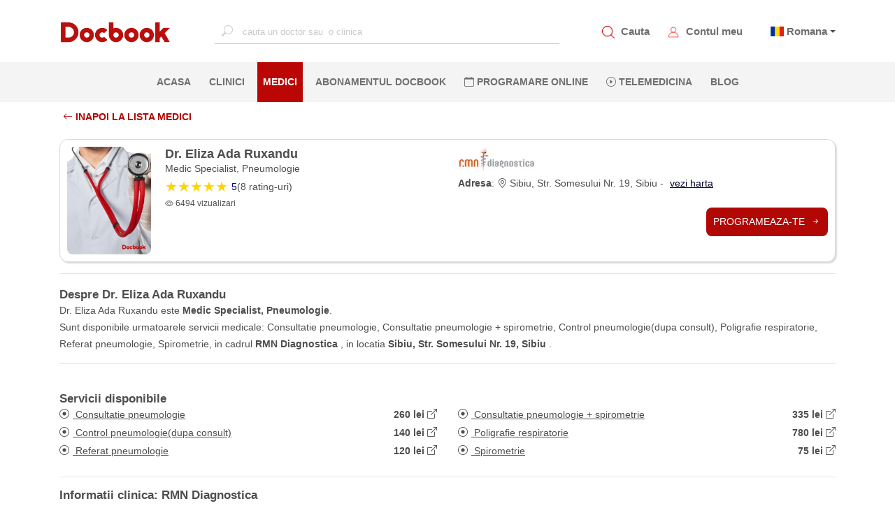

--- FILE ---
content_type: text/html; charset=utf-8
request_url: https://www.docbook.ro/medici/medic-eliza-ada-ruxandu-rmn-diagnostica-rmn-diagnostica-sibiu
body_size: 17738
content:
<!DOCTYPE html>
<html lang="en">
<head>
    <meta charset="utf-8" />
    <meta http-equiv="X-UA-Compatible" content="IE=edge">
    <meta name="viewport" content="width=device-width, initial-scale=1.0">


    <meta name="twitter:title" content="Dr. Eliza Ada Ruxandu, Medic Specialist, Pneumologie, RMN Diagnostica">
    <META name="twitter:site" content="https://www.docbook.ro/medici/medic-eliza-ada-ruxandu-rmn-diagnostica-rmn-diagnostica-sibiu">
    <meta name="twitter:card" content="summary">
    <meta name="og:type" content="URL">
    <meta name="og:url" content="https://www.docbook.ro/medici/medic-eliza-ada-ruxandu-rmn-diagnostica-rmn-diagnostica-sibiu">
    <meta name="og:title" content="Dr. Eliza Ada Ruxandu, Medic Specialist, Pneumologie, RMN Diagnostica" />
    <meta name="og:description" content="Dr. Eliza Ada Ruxandu, Medic Specialist, Pneumologie, RMN Diagnostica" />
    <meta name="og:image" />
    <meta property="og:type" content="URL">
    <meta property="og:site_name" content="https://www.docbook.ro">
    <meta property="og:url" content="https://www.docbook.ro/medici/medic-eliza-ada-ruxandu-rmn-diagnostica-rmn-diagnostica-sibiu">
    <meta property="og:title" content="Dr. Eliza Ada Ruxandu, Medic Specialist, Pneumologie, RMN Diagnostica" />
    <meta property="og:description" content="Docbook - vezi parerea pacientilor: Medicul Dr. Eliza Ada Ruxandu este Medic Specialist, Pneumologie in cadrul RMN Diagnostica" />
    <meta property="og:image" />
    <meta name="twitter:description" content="Docbook - vezi parerea pacientilor: Medicul Dr. Eliza Ada Ruxandu este Medic Specialist, Pneumologie in cadrul RMN Diagnostica" />
    <meta name="twitter:image" content="https://www.docbook.ro/Content/assets/logo.png" />
    <meta http-equiv="Expires" content="30" />
    <meta name="description" content="Docbook - vezi parerea pacientilor: Medicul Dr. Eliza Ada Ruxandu este Medic Specialist, Pneumologie in cadrul RMN Diagnostica" />
    <link rel="icon" type="image/png" sizes="32x32" href="https://www.docbook.ro/favicon-32x32.png">
    <link rel="icon" type="image/png" sizes="16x16" href="/favicon-16x16.png">
    <link rel="alternate" hreflang="en" href="https://www.docbook.ro/medici/medic-eliza-ada-ruxandu-rmn-diagnostica-rmn-diagnostica-sibiu">
    <link rel="alternate" hreflang="x-default" href="https://www.docbook.ro/medici/medic-eliza-ada-ruxandu-rmn-diagnostica-rmn-diagnostica-sibiu">
    <link rel="manifest" href="/manifest.json">
    <link rel="canonical" href="https://www.docbook.ro/medici/medic-eliza-ada-ruxandu-rmn-diagnostica-rmn-diagnostica-sibiu">
    <meta name="msapplication-TileColor" content="#ffffff">
    <meta name="theme-color" content="#ffffff">
    <meta name="viewport" content="width=device-width, initial-scale=1.0">
    <title>Dr. Eliza Ada Ruxandu, Medic Specialist, Pneumologie, RMN Diagnostica</title>



<link href="/bundles/publicstyle?v=77d7HVZbvbfAAcjS3D5kZ36DPewlya-4z6R7gsf6kZE1" rel="preload" as="style"/>
<link href="/bundles/publicstyle?v=77d7HVZbvbfAAcjS3D5kZ36DPewlya-4z6R7gsf6kZE1" rel="stylesheet"/>





</head>
<body>
    <!-- Google Tag Manager (noscript) -->
    <noscript>
        <iframe src="https://www.googletagmanager.com/ns.html?id=GTM-N6QCQJ8"
                height="0" width="0" style="display:none;visibility:hidden"></iframe>
    </noscript>
    <!-- End Google Tag Manager (noscript) -->
    <input type="text" id="username" style="width:0;height:0;visibility:hidden;position:absolute;left:0;top:0" />
    <input type="text" id="emailaddress" style="width:0;height:0;visibility:hidden;position:absolute;left:0;top:0" />
    <input type="password" style="width:0;height:0;visibility:hidden;position:absolute;left:0;top:0" />
    <div id="loading-bg"></div>
    <div id="loading-image" class="lds-dual-ring"></div>
    
    <nav class="navbar navbar-expand-lg d-flex flex-column">
        <div class="container-fluid" id="navbar-container">
            <!-- <button class="navbar-toggler" type="button" data-toggle="collapse" data-target="#mainNavbar"
                aria-controls="mainNavbar" aria-expanded="false" aria-label="Toggle navigation">
                <span class="navbar-toggler-icon"></span>
            </button> -->
            <!-- Toggler -->
            <a href="#" id="toggle-menu" title="Docbook menu"><span></span></a>

            <a class="navbar-brand" href="/">
                    <img src="/Content/assets/logo.png" alt="Docbook Logo programari la doctor" height="32" width="160" style="height:32px!important; width:160px!important">

            </a>


            <div class="collapse navbar-collapse" id="mainNavbar">

                
                <div action="" class="form-inline mx-auto search-for-a-doctor">
                    <input type="text" name="search" id="search-for-a-doctor-xl"
                           placeholder="cauta un doctor sau  o clinica" autocomplete="off" onclick="fillSugestions('#search-for-a-doctor')" onkeyup="fillSugestions('#search-for-a-doctor-xl')">
                    <label>
                        <i class="bi bi-search"></i>
                    </label>
                </div>
                

                <ul class="navbar-nav ml-auto mr-auto" style="display: none;">
                        <li class="nav-item">
                            <a class="nav-link" href="/" title="Pagina principala Docbook">ACASA <span class="sr-only">(current)</span></a>
                        </li>

                        <li class="nav-item">
                            <a class="nav-link" href="/clinici" title="Clinicile listate pe Docbook ">CLINICI</a>
                        </li>

                        <li class="nav-item active-li">
                            <a class="nav-link" href="/medici" title="Medicii disponibili pe Docbook">MEDICI</a>
                        </li>

                        <li class="nav-item">
                            <a class="nav-link" href="/specialitati" title="Specialitatile medicale disponbile">SPECIALITATI</a>
                        </li>

                        <li class="nav-item">
                            <a class="nav-link" href="/campanii" title="Oferte si pachate de servicii medicale">OFERTE</a>
                        </li>

                        <li class="nav-item">
                            <a class="nav-link" href="/blog" title="Blog-ul Docbook">BLOG</a>
                        </li>
                    <li class="nav-item">
                        <a class="nav-link" href="/abonament" title="Abonamentul Docbook">Abonamentul Docbook</a>
                    </li>
                    <li class="nav-item">
                        <a class="nav-link" href="#" data-toggle="modal" data-target="#reasonModal" data-dismiss="modal" onclick="loadTLMServices()" style="color:blue" title="Telemedicina prin Docbook"><i class="bi bi-play-circle"></i> Telemedicina</a>
                    </li>

                    <li class="nav-item">
                        <a class="nav-link" href="/home/extlink/fec01c3b-55aa-4b88-a648-e51ec52a1cb2" target="_blank" rel="nofollow" title="Farmacie online prin Docbook" style="color:#018719">FARMACIE ONLINE</a>
                    </li>

                    <li class="nav-item">
                        <a class="nav-link" href="javasckript:;" data-toggle="modal" data-target="#districtModal" title="programare online la clinici private">PROGRAMARE ONLINE</a>
                    </li>
                </ul>
            </div>

            <div class="my-account d-flex">
                <div class="item">
                    <img src="/Content/assets/icons/search_red.png" alt="Cauta un medic.Programari la doctor" data-toggle="modal" data-target="#districtModal" style="height:18px;width:18px">
                    <a href="javascript:;" data-toggle="modal" data-target="#districtModal" title="Programeaza-te la medicul potrivit">Cauta</a>
                </div>
                
                <div class="item">
                    <img src="/Content/assets/icons/avatar_red.png" style="height:18px;width:18px" alt="Contul meu Docbook" onclick="goToAccount()">
                    <a href="/user/account/ViewAccount" title="Contul meu Docbook">Contul meu</a>
                </div>
                <div class="item dropdown" style="margin-left:10px">


                        <span class="flag-icon flag-icon-ro" style="margin-left:5px"></span>
                        <span class="dropdown-toggle" data-toggle="dropdown" aria-haspopup="true"><a href="#" title="Docbook in limba romana"> Romana</a></span>

                    <div class="dropdown-menu dropdown-menu-right text-left language">
                        <a class="dropdown-item" title="Docbook limba romana" style="display:block" href="/home/changelanguage?lang=ro"><span class="flag-icon flag-icon-ro"> </span> Romana</a>
                        <a class="dropdown-item" title="Docbook in english" style="display:block" href="/home/changelanguage?lang=en"><span class="flag-icon flag-icon-gb"> </span> English</a>
                        
                    </div>
                </div>
                
            </div>
        </div>

        <div id="mobile-menu">
            <ul>
                <li>
                    <a class="nav-link" href="/" title="Pagina principala Docbook">ACASA <span class="sr-only">(current)</span></a>
                </li>
                <li>
                    <a class="nav-link" href="javascript:;" data-toggle="modal" data-target="#districtModal" title="cautare"><i class="bi bi-search"></i> CAUTA</a>
                </li>
                <li>
                    <a class="nav-link" href="javascript:;" data-toggle="modal" style="color:#ba0705" data-target="#districtModal" title="Fa o programare">PROGRAMARE ONLINE</a>
                </li>
                <li>
                    <a class="nav-link" data-toggle="modal" href="#" data-target="#reasonModal" data-dismiss="modal" onclick="loadTLMServices()" style="color:blue" title="Telemedicina prin Docbook"><i class="bi bi-play-circle"></i> TELEMEDICINA</a>
                </li>
                <li>
                    <a class="nav-link" href="/clinici" title="Clinicile private listate pe Docbook">CLINICI</a>
                </li>
                <li>
                    <a class="nav-link" href="/medici" title="Cei mai buni medici listati pe Docbook">MEDICI</a>
                </li>
                <li>
                    <a class="nav-link" href="/specialitati" title="Lista de specialitati medicale">SPECIALITATI</a>
                </li>
                <li class="nav-item">
                    <a class="nav-link" href="/abonament" title="Abonamentul Docbook">Abonamentul Docbook</a>
                </li>
                <li>
                    <a class="nav-link" href="/home/asigurareann" title="Asigurarea NN" style="color: #9d4912 !important">  ASIGURAREA DE SANATATE NN</a>
                </li>
                <li>
                    <a class="nav-link" href="/campanii" title="Pachete de servicii medicale si oferte promotionale">OFERTE</a>
                </li>
                <li>
                    <a class="nav-link" href="/blog" title="Blog-ul Docbook Noutati din lumea medicala">BLOG</a>
                </li>

                <li>
                    <a class="nav-link" href="/home/extlink/fec01c3b-55aa-4b88-a648-e51ec52a1cb2" target="_blank" rel="nofollow" style="color:#018719" title="Farmacie online prin Docbook"><i class="bi bi-prescription2"></i> FARMACIE ONLINE</a>
                </li>


            </ul>
        </div>

        <div class="nav-sec">
            <div action="" class="form-inline mx-auto search-for-a-doctor">
                <input type="text" name="search" id="mobile-search-for-a-doctor"
                       placeholder="cauta un doctor sau o clinica" autocomplete="off" onclick="fillSugestions('#mobile-search-for-a-doctor')" onkeyup="fillSugestions('#mobile-search-for-a-doctor')">
                <label>
                    <i class="bi bi-search"></i>
                </label>
            </div>

            <div class="results-wrapper">
                <div class="results">
                    <div id="search-res-title">
                        <p>Sugestii</p>
                    </div>

                    <ul class="results-list" id="search-results-list"></ul>

                    <div class="close-search-results">
                        <a href="#"><i class="bi bi-arrow-left"></i>Inapoi la Docbook</a>
                    </div>
                </div>
            </div>

            <ul class="navbar-nav ml-auto mr-auto w-100 d-flex justify-content-center">
                    <li class="nav-item">
                        <a class="nav-link" href="/" title="Pagina principala Docbook">ACASA <span class="sr-only">(current)</span></a>
                    </li>

                    <li class="nav-item">
                        <a class="nav-link" href="/clinici" title="Clinicile disponibile pe platforma Docbook Clinici private">CLINICI</a>
                    </li>

                    <li class="nav-item active-li">
                        <a class="nav-link" href="/medici" title="Cauta cei mai buni medici disponibili pe Docbook">MEDICI</a>
                    </li>
                                    <li class="nav-item">
                        <a class="nav-link" href="/abonament" title="Abonamentul Docbook">Abonamentul Docbook</a>
                    </li>

                
                <li class="nav-item">
                    <a class="nav-link" href="javascript:;" data-toggle="modal" title="Programare online la medic. Cauta medicul potrivit pentru tine" data-target="#districtModal"><i class="bi bi-calendar"></i> PROGRAMARE ONLINE</a>
                </li>
                <li class="nav-item">
                    <a class="nav-link" data-toggle="modal" href="#" data-target="#reasonModal" data-dismiss="modal" onclick="loadTLMServices()" 
                       title="Telemedicina prin Docbook"><i class="bi bi-play-circle"></i> Telemedicina</a>
                </li>
                    <li class="nav-item">
                        <a class="nav-link" href="/blog" title="Blogul Docbook, Noutati din lumea medicala">BLOG</a>
                    </li>
                


            </ul>
        </div>
    </nav>

    <div class="custom-container container-fluid">
        

<style>
    .rating_circle {
        width: 100px;
        height: 100px;
        border-radius: 70px;
        border: 1px none;
        font-size: 35px;
    }

    .rating_text {
        margin-top: 38px;
    }

    .stars-outer {
        position: relative;
        display: inline-block; /* Or other suitable display property */
    }

    .stars-inner {
        position: absolute;
        top: 0;
        left: 0;
        white-space: nowrap;
        overflow: hidden;
        width: 0; /* This will be dynamically set based on the rating */
        color: #ffc107; /* Bootstrap's star color (you can customize) */
    }

    .dark {
        background-color: #000000;
    }
</style>
<div class="container">
    <div class="filter-bar-book">
        <div class="row">
            <div class="col-md-6 col-6">
                <a href="/medici" class="section-button-white-left no-border">
                    <i class="bi bi-arrow-left"></i>  Inapoi la lista medici

                </a>

            </div>
        </div>
    </div>
    <div class="doctor_card card" itemscope itemtype="http://schema.org/Physician">

        <div class="row">
            <div class="col-md-6 col-12">
                <div class="row">
                    <div class="col-3">
                        <img class="card-photo" itemprop="image" alt="Dr. Eliza Ada Ruxandu" src="https://www.docbook.ro/uploads/doctor_male.png" />
                    </div>
                    <div class="col-9 card-doc-info">
                        <h1 class="card-doctor-name" itemprop="name">Dr. Eliza Ada Ruxandu</h1>
                        <p class="card-spec">Medic Specialist, Pneumologie</p>

                        <a href="#doctor-reviews">
                            <div class="card-rating">
                                <div class="star-ratings">
                                        <div class="fill-ratings" style="width: 100%;">
                                            <div>★★★★★</div>
                                        </div>
                                </div>

                                        <span style="margin-left:5px;" itemscope itemtype="http://schema.org/AggregateRating" itemprop="aggregateRating"><span class="rating-a" itemprop="ratingValue">5</span>(<span itemprop="ratingCount">8</span> rating-uri)</span>
                            </div>
                        </a>
                        <div class="card-nr-info">
                            <p><i class="bi bi-eye"></i> 6494 vizualizari</p>
                            
                        </div>
                    </div>
                </div>
            </div>
            <div class="col-md-6 col-12">
                <div class="row">
                    <div class="col-md-12 col-12 card-doc-info">
                        <div>
                                <a href="/clinici/clinica-rmn-diagnostica-sibiu-rmn-diagnostica" title="RMN Diagnostica"><img class="clinic-logo" loading="lazy" alt="logo clinica" src="https://www.docbook.ro/uploads/6ae6a146-ec60-44af-9ba9-7ae9f201b21b_logo.webp" /></a>

                        </div>

                            <span>
                                <b>Adresa</b>: <i class="bi bi-geo-alt"></i>   Sibiu, Str. Somesului Nr. 19, Sibiu - <a class="card-address-map" target="_blank" title="Locatie clinica RMN Diagnostica" href='https://www.google.com/maps/place/Sibiu,+Str.+Somesului+Nr.+19,+Sibiu)'>vezi harta</a>
                            </span>

                        


                    </div>

                        <div class="card-button col-12 ">
                            <br />
                            <a href="/Search/DoctorResult?doctorId=24569&serviceId=323&locationId=11266" title="Dr. Eliza Ada Ruxandu" class="section-button section-button-card"> Programeaza-te <i class="bi bi-arrow-right-short"></i></a>

                        </div>
                </div>
            </div>
        </div>
        
    </div>

    <hr />

    <section id="doctor-details">
        <h2 class="choose-pay">Despre Dr. Eliza Ada Ruxandu</h2>
        <div class="doctor-desc">
            <span>
                Dr. Eliza Ada Ruxandu este <b>Medic Specialist, Pneumologie</b>. <br />Sunt disponibile urmatoarele servicii medicale:
                    Consultatie pneumologie, 
                    Consultatie pneumologie + spirometrie, 
                    Control pneumologie(dupa consult), 
                    Poligrafie respiratorie, 
                    Referat pneumologie, 
                    Spirometrie, 
                in cadrul <b>RMN Diagnostica</b> , in locatia <b>
                    Sibiu, Str. Somesului Nr. 19, Sibiu
                </b>.

                <br />

            </span>

                <hr />
                <span><div>&nbsp;</div></span>


        </div>


    </section>

 
    <section id="all-services">
        <span class="choose-pay">Servicii disponibile</span>

            <div class="row">


                    <div class="col-md-6" style="display:inline-block; margin-bottom:5px">
                        <a href="/Search/DoctorResult?doctorId=24569&serviceId=323&locationId=11266" title="Dr. Eliza Ada Ruxandu Consultatie pneumologie" class="card-address-map" style="margin-left:0;">

                            <div class="hover-link" style="width:100%; height:100%">

                                <p style="float:left;text-decoration:underline">   <i class="bi bi-record-circle" style=" margin-right:5px"></i> Consultatie pneumologie </p>
                                <span style="float:right"><b>260 lei</b> <i class="bi bi-box-arrow-up-right"></i></span>


                            </div>

                        </a>
                    </div>
                    <div class="col-md-6" style="display:inline-block; margin-bottom:5px">
                        <a href="/Search/DoctorResult?doctorId=24569&serviceId=1555&locationId=11266" title="Dr. Eliza Ada Ruxandu Consultatie pneumologie + spirometrie" class="card-address-map" style="margin-left:0;">

                            <div class="hover-link" style="width:100%; height:100%">

                                <p style="float:left;text-decoration:underline">   <i class="bi bi-record-circle" style=" margin-right:5px"></i> Consultatie pneumologie + spirometrie </p>
                                <span style="float:right"><b>335 lei</b> <i class="bi bi-box-arrow-up-right"></i></span>


                            </div>

                        </a>
                    </div>
                    <div class="col-md-6" style="display:inline-block; margin-bottom:5px">
                        <a href="/Search/DoctorResult?doctorId=24569&serviceId=324&locationId=11266" title="Dr. Eliza Ada Ruxandu Control pneumologie(dupa consult)" class="card-address-map" style="margin-left:0;">

                            <div class="hover-link" style="width:100%; height:100%">

                                <p style="float:left;text-decoration:underline">   <i class="bi bi-record-circle" style=" margin-right:5px"></i> Control pneumologie(dupa consult) </p>
                                <span style="float:right"><b>140 lei</b> <i class="bi bi-box-arrow-up-right"></i></span>


                            </div>

                        </a>
                    </div>
                    <div class="col-md-6" style="display:inline-block; margin-bottom:5px">
                        <a href="/Search/DoctorResult?doctorId=24569&serviceId=1495&locationId=11266" title="Dr. Eliza Ada Ruxandu Poligrafie respiratorie" class="card-address-map" style="margin-left:0;">

                            <div class="hover-link" style="width:100%; height:100%">

                                <p style="float:left;text-decoration:underline">   <i class="bi bi-record-circle" style=" margin-right:5px"></i> Poligrafie respiratorie </p>
                                <span style="float:right"><b>780 lei</b> <i class="bi bi-box-arrow-up-right"></i></span>


                            </div>

                        </a>
                    </div>
                    <div class="col-md-6" style="display:inline-block; margin-bottom:5px">
                        <a href="/Search/DoctorResult?doctorId=24569&serviceId=2108&locationId=11266" title="Dr. Eliza Ada Ruxandu Referat pneumologie" class="card-address-map" style="margin-left:0;">

                            <div class="hover-link" style="width:100%; height:100%">

                                <p style="float:left;text-decoration:underline">   <i class="bi bi-record-circle" style=" margin-right:5px"></i> Referat pneumologie </p>
                                <span style="float:right"><b>120 lei</b> <i class="bi bi-box-arrow-up-right"></i></span>


                            </div>

                        </a>
                    </div>
                    <div class="col-md-6" style="display:inline-block; margin-bottom:5px">
                        <a href="/Search/DoctorResult?doctorId=24569&serviceId=682&locationId=11266" title="Dr. Eliza Ada Ruxandu Spirometrie" class="card-address-map" style="margin-left:0;">

                            <div class="hover-link" style="width:100%; height:100%">

                                <p style="float:left;text-decoration:underline">   <i class="bi bi-record-circle" style=" margin-right:5px"></i> Spirometrie </p>
                                <span style="float:right"><b>75 lei</b> <i class="bi bi-box-arrow-up-right"></i></span>


                            </div>

                        </a>
                    </div>



            </div>

    </section>
    <hr />
    <section id="clinic-details">
            <h2 class="choose-pay">Informatii clinica: RMN Diagnostica</h2>
            <br />
            <div class="clinic-desc">

                <span><div>
<div>
<div>Suntem onorați de vizita dumneavoastră in clinicile noastre de imagistică. Cu o echipă puternică, motivată, cu experienţă &icirc;n imagistică medicală şi mai ales RMN de peste 30 de ani la nivel european şi de 10 ani &icirc;n Rom&acirc;nia. RMN Diagnostica, pe l&acirc;ngă serviciile medicale de &icirc;naltă calitate oferite &icirc;n cadrul centrelor medicale, vine &icirc;n &icirc;nt&acirc;mpinarea pacienților cu servicii medicale &icirc;n contract CAS și &icirc;n cadrul ambulatorului de specialitate Brașov, Sibiu și Făgăraș.</div>
<div>&nbsp;</div>
<div>RMN DIAGNOSTICA se m&acirc;ndrește cu o echipă profesionistă și cu deosebită grijă și &icirc;nțelegere față de pacienți. Fiecare membru este pregătit &icirc;n a vă oferi servicii de calitate la standarde &icirc;nalte, astfel &icirc;ncat vizita dumneavoastră &icirc;n cabinetul nostru să fie una placută și relaxată.</div>
<div>&nbsp;</div>
<div>Cu o experienta vasta in domeniul imagisticii si cu echipe bine pregatite dorim sa acoperim intreaga gama de investigatii din imagistica medicala asa cum se fac in marile centre medicale din tara. Punem la dispoziția pacienților procedee de diagnosticare moderne, fără iradiere, completate de diagnostice oferite de medici cu &icirc;naltă specializare.</div>
</div>
</div></span>
            </div>
    </section>



    <section id="doctor-reviews">
        <div class="row">
            <div class="col-12">
                <h2 class="choose-pay">Parerea pacientilor despre Dr. Eliza Ada Ruxandu</h2>
            </div>

        </div>

        <style>

    .rating_circle {
        width: 100px;
        height: 100px;
        /*   border-radius: 70px;*/
        /*    border: 2px solid red;*/
        font-size: 35px;
        font-weight: 600;
        border: none;
        background-color: white;
    }

    .regular-action-button {
        padding: 10px;
        border: 2px solid #ba0705;
        background-color: white;
        border-radius: 8px;
        color: #ba0705;
        float: right;
        margin-right: 10px;
        font-weight: bold;
    }

    .modal-header {
        padding-bottom: 15px;
        border-bottom: 1px solid #eee;
        display: flex; /* Keep flex for potential overall header alignment */
        flex-direction: column; /* Stack header elements vertically */
        align-items: flex-start; /* Align items to the left by default */
    }

    .header-top {
        display: flex;
        justify-content: space-between;
        align-items: center;
        width: 100%; /* Ensure it takes full width to separate title and close */
        margin-bottom: 10px; /* Space between title/close and buttons */
    }

    .modal-title {
        margin: 0;
    }

    .close-button {
        color: #aaa;
        font-size: 28px;
        font-weight: bold;
        cursor: pointer;
    }

        .close-button:hover,
        .close-button:focus {
            color: black;
            text-decoration: none;
        }

    #rating-filters {
        margin-bottom: 20px;
    }

    .rating-filter {
        padding: 8px 15px;
        margin-right: 10px;
        border: 1px solid #ccc;
        border-radius: 5px;
        background-color: #f9f9f9;
        color: black;
        cursor: pointer;
        transition: background-color 0.3s ease;
    }

        .rating-filter:hover {
            background-color: #eee;
        }

        .rating-filter.selected {
            background-color: red;
            color: white;
            border-color: red;
        }

    .rating_text {
        margin-top: 38px;
    }

    .hidden {
        display: none !important;
        opacity: 0; /* For smoother fade-out */
        transition: opacity 0.3s ease-in-out, display 0s 0.3s; /* Delay display:none */
    }

    .review-item.visible {
        display: block; /* Or whatever your default display is */
        opacity: 1;
        transition: opacity 1s ease-in-out;
        margin-bottom: 5px;
        /*   background-color:white;*/
        /*  margin-top:5px;
        padding:10px;
        border-radius:5px;*/
    }

    .stars-outer {
        position: relative;
        display: inline-block; /* Or other suitable display property */
    }

    .number-label {
        margin-left: 0.5rem; /* Or any desired spacing */
        font-weight: bold;
    }

    .stars-inner {
        position: absolute;
        top: 0;
        left: 0;
        white-space: nowrap;
        overflow: hidden;
        width: 0; /* This will be dynamically set based on the rating */
        color: #ffc107; /* Bootstrap's star color (you can customize) */
    }

    .dark {
        background-color: #000000;
    }

    .review-item {
        border: 1px solid #ccc;
        padding: 15px;
        margin-bottom: 15px;
    }

    .review-header {
        display: flex;
        align-items: center; /* Vertically align user info and date */
        margin-bottom: 10px; /* Space between header and text */
    }

    .user-info {
        display: flex;
        align-items: center;
        flex-grow: 1; /* Allows user info to take up available space */
    }

    .user-icon {
        font-size: 2em; /* Make the icon bigger */
        margin-right: 10px;
    }

    .user-details {
        display: flex;
        flex-direction: column; /* Username above rating */
    }

    .rating {
        display: flex;
        align-items: center;
        color: gold; /* Style the stars */
    }

        .rating .bi-star-fill {
            margin-right: 3px;
        }


    .review-date-validated {
        display: flex;
        flex-direction: column; /* Stack date and validated badge */
        align-items: flex-end; /* Align date and badge to the right */
    }

    .review-date {
        display: flex;
        align-items: center;
        white-space: nowrap;
        margin-bottom: 5px; /* Space between date and badge */
    }

        .review-date .bi-calendar-event {
            margin-right: 5px;
        }

    .validated-badge {
        display: flex;
        align-items: center;
        color: green;
        font-size: 0.9em;
        white-space: nowrap;
    }

    .validated-icon {
        margin-right: 5px;
        font-size: 1em; /* Adjust size of the icon */
    }

    .modal-dialog {
        max-width: 700px;
    }

    .review-content {
        display: flex;
        align-items: flex-start; /* Align text and button at the top */
        justify-content: space-between; /* Push text to left, button to right */
        padding-top: 10px;
        border-top: 1px solid #eee;
    }

    .review-text {
        flex-grow: 1; /* Allow text to take up most of the width */
        margin-right: 20px; /* Space between text and button */
    }

    .like-button {
        display: flex;
        align-items: center;
        padding: 8px 12px;
        border: 1px solid #ccc;
        border-radius: 5px;
        background-color: #f9f9f9;
        cursor: pointer;
        font-size: 0.9em;
    }

        .like-button:hover {
            background-color: #eee;
        }

        .like-button .bi-hand-thumbs-up {
            margin-right: 5px;
        }

    .like-count {
        font-weight: bold;
    }
</style>


    <div class="row">
        <div class="col-md-12">
            <div class="card mt-2">
                <div class="card-body">

                    <div class="row">
                        <div class="col-md-2" style="text-align:center">
                            <h3>Nota pacientilor</h3>
                            <button class="rating_circle">5</button>
                            <div>
                                <div class="stars-outer">
                                    <div class="stars-inner" style="width: 100%;">
                                        <i class="bi bi-star-fill"></i>
                                        <i class="bi bi-star-fill"></i>
                                        <i class="bi bi-star-fill"></i>
                                        <i class="bi bi-star-fill"></i>
                                        <i class="bi bi-star-fill"></i>
                                    </div>
                                    <div class="stars-empty">
                                        <i class="bi bi-star"></i>
                                        <i class="bi bi-star"></i>
                                        <i class="bi bi-star"></i>
                                        <i class="bi bi-star"></i>
                                        <i class="bi bi-star"></i>
                                    </div>
                                </div>
                            </div>
                            <span itemprop="ratingCount"><i class="bi bi-person"></i> 8</span>
                        </div>
                        <div class="col-md-4 d-flex flex-column">
                            <div class="d-flex align-items-center mt-2">
                                <div class="progress" style="height:10px; width: 90%;">
                                    <div class="progress-bar dark" style="width:100%;height:10px"></div>
                                </div>
                                <span class="number-label">5</span>
                            </div>

                            <div class="d-flex align-items-center mt-1">
                                <div class="progress" style="height:10px; width: 90%;">
                                    <div class="progress-bar dark" style="width:0%;height:10px"></div>
                                </div>
                                <span class="number-label">4</span>
                            </div>
                            <div class="d-flex align-items-center mt-1">
                                <div class="progress" style="height:10px; width: 90%;">
                                    <div class="progress-bar dark" style="width:0%;height:10px"></div>
                                </div>
                                <span class="number-label">3</span>
                            </div>
                            <div class="d-flex align-items-center mt-1">
                                <div class="progress" style="height:10px; width: 90%;">
                                    <div class="progress-bar dark" style="width:0%;height:10px"></div>
                                </div>
                                <span class="number-label">2</span>
                            </div>
                            <div class="d-flex align-items-center mt-1">
                                <div class="progress" style="height:10px; width: 90%;">
                                    <div class="progress-bar dark" style="width:0%;height:10px"></div>
                                </div>
                                <span class="number-label">1</span>
                            </div>

                            <div class="review-card d-flex align-items-center justify-content-center" style="text-align: center; margin-top: 10px; margin-bottom: 10px;">
                                <div class="review-wrap w-100">
                                    <div>
                                        <div class="author d-flex align-items-center justify-content-center w-100">
                                            <a href="javascript:;" class="regular-action-button" data-toggle="modal" data-target="#reviewPopup" title="Vezi toate review-urile">
                                                Citeste toate review-urile
                                            </a>
                                        </div>
                                    </div>
                                </div>
                            </div>
                        </div>
                        <div class="col-md-3 d-flex flex-column justify-content-center align-items-center" style="font-size: 1.5em !important; margin-bottom: 10px;  ">
                            <p style="text-align:center">
                                <i class="bi bi-shield-fill-check" style="color:green; font-size:2em"></i>
                                <br />
                                <b>8</b> review-uri verificate

                                    <br />
                                    <br />
                                    <i class="bi bi-hand-thumbs-up-fill" style="color: #125dda; font-size: 2em"></i>
                                    <br />
                                    <b>8</b> pacienti recomanda medicul
                            </p>
                        </div>
                        <div class="col-md-3 d-flex flex-column justify-content-center align-items-center">
                            <p style="text-align:center; font-weight:bold">Ai fost la acest medic?</p>
                            <span style="text-align:center">Spune-ne parerea ta:</span> <br />
                            <a href="/user/appointments/adddoctorreview/24569" class="regular-action-button" title="Adauga un review">
                                Adauga un review
                            </a>

                        </div>
                    </div>
                </div>
            </div>
        </div>
    </div>
    <br />
    <h3>Cele mai apreciate review-uri</h3>
    <br />
        <div class="review-item" data-score="5">
            <div class="review-header">
                <div class="user-info">
                    <i class="bi bi-person-circle user-icon"></i>
                    <div class="user-details">
                        <span class="username">
                            Anonim
                        </span>

                        <div>
                            <div class="stars-outer">
                                <div class="stars-inner" style="width:100%;">
                                    <i class="bi bi-star-fill"></i>
                                    <i class="bi bi-star-fill"></i>
                                    <i class="bi bi-star-fill"></i>
                                    <i class="bi bi-star-fill"></i>
                                    <i class="bi bi-star-fill"></i>
                                </div>
                                <div class="stars-empty">
                                    <i class="bi bi-star"></i>
                                    <i class="bi bi-star"></i>
                                    <i class="bi bi-star"></i>
                                    <i class="bi bi-star"></i>
                                    <i class="bi bi-star"></i>
                                </div>
                            </div>
                        </div>
                        
                    </div>
                </div>
                <div class="review-date-validated">
                    <div class="review-date">
                        <i class="bi bi-calendar-event"></i>
                        <span class="date">05.06.2025</span>
                    </div>
                        <div class="validated-badge">
                            <i class="bi bi-check-circle-fill validated-icon"></i>
                            <span>Review pacient <span style="color: #ba0705;font-weight:600">Docbook</span></span>
                        </div>
                </div>
            </div>
            <div class="review-content">
                    <div class="review-text">
                        <p>Super.  Am &#238;n?eles mai bine aspecte privind boala  ?i mai multe tratamente de preven?ie. Multumesc</p>
                    </div>

            </div>

        </div>
        <div class="review-item" data-score="5">
            <div class="review-header">
                <div class="user-info">
                    <i class="bi bi-person-circle user-icon"></i>
                    <div class="user-details">
                        <span class="username">
                            Anonim
                        </span>

                        <div>
                            <div class="stars-outer">
                                <div class="stars-inner" style="width:100%;">
                                    <i class="bi bi-star-fill"></i>
                                    <i class="bi bi-star-fill"></i>
                                    <i class="bi bi-star-fill"></i>
                                    <i class="bi bi-star-fill"></i>
                                    <i class="bi bi-star-fill"></i>
                                </div>
                                <div class="stars-empty">
                                    <i class="bi bi-star"></i>
                                    <i class="bi bi-star"></i>
                                    <i class="bi bi-star"></i>
                                    <i class="bi bi-star"></i>
                                    <i class="bi bi-star"></i>
                                </div>
                            </div>
                        </div>
                        
                    </div>
                </div>
                <div class="review-date-validated">
                    <div class="review-date">
                        <i class="bi bi-calendar-event"></i>
                        <span class="date">23.01.2025</span>
                    </div>
                        <div class="validated-badge">
                            <i class="bi bi-check-circle-fill validated-icon"></i>
                            <span>Review pacient <span style="color: #ba0705;font-weight:600">Docbook</span></span>
                        </div>
                </div>
            </div>
            <div class="review-content">
                    <div class="review-text">
                        <p>O experienta foarte plăcută - am &#238;nt&#226;lnit, &#238;n sf&#226;r?it, un medic care a avut răbdarea necesara sa &#238;n?eleagă problemele ?i dorin?a de a ajuta la rezolvarea lor.  Foarte mul?umi?i!</p>
                    </div>

            </div>

        </div>
        <div class="review-item" data-score="5">
            <div class="review-header">
                <div class="user-info">
                    <i class="bi bi-person-circle user-icon"></i>
                    <div class="user-details">
                        <span class="username">
                            Anonim
                        </span>

                        <div>
                            <div class="stars-outer">
                                <div class="stars-inner" style="width:100%;">
                                    <i class="bi bi-star-fill"></i>
                                    <i class="bi bi-star-fill"></i>
                                    <i class="bi bi-star-fill"></i>
                                    <i class="bi bi-star-fill"></i>
                                    <i class="bi bi-star-fill"></i>
                                </div>
                                <div class="stars-empty">
                                    <i class="bi bi-star"></i>
                                    <i class="bi bi-star"></i>
                                    <i class="bi bi-star"></i>
                                    <i class="bi bi-star"></i>
                                    <i class="bi bi-star"></i>
                                </div>
                            </div>
                        </div>
                        
                    </div>
                </div>
                <div class="review-date-validated">
                    <div class="review-date">
                        <i class="bi bi-calendar-event"></i>
                        <span class="date">07.11.2024</span>
                    </div>
                        <div class="validated-badge">
                            <i class="bi bi-check-circle-fill validated-icon"></i>
                            <span>Review pacient <span style="color: #ba0705;font-weight:600">Docbook</span></span>
                        </div>
                </div>
            </div>
            <div class="review-content">
                    <div class="review-text">
                        <p>Extrem de interesanta de orice amănunt legat de problema pe care ai dorit sa o discu?i ?i să afli posibilele cai de urmat.
Un medic excelent  .</p>
                    </div>

            </div>

        </div>
        <div class="review-item" data-score="5">
            <div class="review-header">
                <div class="user-info">
                    <i class="bi bi-person-circle user-icon"></i>
                    <div class="user-details">
                        <span class="username">
                            Maria  Lazin
                        </span>

                        <div>
                            <div class="stars-outer">
                                <div class="stars-inner" style="width:100%;">
                                    <i class="bi bi-star-fill"></i>
                                    <i class="bi bi-star-fill"></i>
                                    <i class="bi bi-star-fill"></i>
                                    <i class="bi bi-star-fill"></i>
                                    <i class="bi bi-star-fill"></i>
                                </div>
                                <div class="stars-empty">
                                    <i class="bi bi-star"></i>
                                    <i class="bi bi-star"></i>
                                    <i class="bi bi-star"></i>
                                    <i class="bi bi-star"></i>
                                    <i class="bi bi-star"></i>
                                </div>
                            </div>
                        </div>
                        
                    </div>
                </div>
                <div class="review-date-validated">
                    <div class="review-date">
                        <i class="bi bi-calendar-event"></i>
                        <span class="date">14.09.2024</span>
                    </div>
                        <div class="validated-badge">
                            <i class="bi bi-check-circle-fill validated-icon"></i>
                            <span>Review pacient <span style="color: #ba0705;font-weight:600">Docbook</span></span>
                        </div>
                </div>
            </div>
            <div class="review-content">
                    <p style="font-style:italic;color:#ababab">Acest pacient nu a adaugat comentarii</p>

            </div>

        </div>
    <div class="review-card d-flex align-items-center justify-content-center" style="text-align: center; margin-top: 10px; margin-bottom: 10px;">
        <div class="review-wrap w-100">
            <div>
                <div class="author d-flex align-items-center justify-content-center w-100">
                    <a href="javascript:;" class="regular-action-button" data-toggle="modal" data-target="#reviewPopup" title="Vezi toate review-urile">
                        Citeste toate review-urile
                    </a>
                </div>
            </div>
        </div>
    </div>
    <hr />
<!-- Modal info -->
<div id="reviewPopup" class="modal fade">
    <div class="modal-dialog ">
        <div class="modal-content">
            <div class="modal-header">
                <div class="header-top">
                    <h2 class="modal-title"><i class="bi bi-star-fill"></i> Toate review-urile</h2>
                    <span class="close-button" data-dismiss="modal">&times;</span>
                </div>
                <div id="rating-filters">
                    <button data-filter="all" class="rating-filter selected">Toate</button>
                    <button data-filter="5" class="rating-filter">5*</button>
                    <button data-filter="4" class="rating-filter">4*</button>
                    <button data-filter="3" class="rating-filter">3*</button>
                    <button data-filter="2" class="rating-filter">2*</button>
                    <button data-filter="1" class="rating-filter">1*</button>

                </div>

            </div>
            <div class="modal-body">

                <div style="overflow:auto;height:100%">
                            <div class="review-item" data-score="5">
                                <div class="review-header">
                                    <div class="user-info">
                                        <i class="bi bi-person-circle user-icon"></i>
                                        <div class="user-details">
                                            <span class="username">Anonim</span>
                                            
                                            <div>
                                                <div class="stars-outer">
                                                    <div class="stars-inner" style="width:100%;">
                                                        <i class="bi bi-star-fill"></i>
                                                        <i class="bi bi-star-fill"></i>
                                                        <i class="bi bi-star-fill"></i>
                                                        <i class="bi bi-star-fill"></i>
                                                        <i class="bi bi-star-fill"></i>
                                                    </div>
                                                    <div class="stars-empty">
                                                        <i class="bi bi-star"></i>
                                                        <i class="bi bi-star"></i>
                                                        <i class="bi bi-star"></i>
                                                        <i class="bi bi-star"></i>
                                                        <i class="bi bi-star"></i>
                                                    </div>
                                                </div>
                                            </div>
                                        </div>
                                    </div>

                                    <div class="review-date-validated">
                                        <div class="review-date">
                                            <i class="bi bi-calendar-event"></i>
                                            <span class="date">05.06.2025</span>
                                        </div>
                                            <div class="validated-badge">
                                                <i class="bi bi-check-circle-fill validated-icon"></i>
                                                <span>Review pacient <span style="color: #ba0705;font-weight:600">Docbook</span></span>
                                            </div>
                                    </div>
                                </div>
                                <div class="review-content">
                                        <div class="review-text">
                                            <p>Super.  Am &#238;n?eles mai bine aspecte privind boala  ?i mai multe tratamente de preven?ie. Multumesc</p>
                                        </div>

                                </div>


                            </div>
                            <div class="review-item" data-score="5">
                                <div class="review-header">
                                    <div class="user-info">
                                        <i class="bi bi-person-circle user-icon"></i>
                                        <div class="user-details">
                                            <span class="username">Anonim</span>
                                            
                                            <div>
                                                <div class="stars-outer">
                                                    <div class="stars-inner" style="width:100%;">
                                                        <i class="bi bi-star-fill"></i>
                                                        <i class="bi bi-star-fill"></i>
                                                        <i class="bi bi-star-fill"></i>
                                                        <i class="bi bi-star-fill"></i>
                                                        <i class="bi bi-star-fill"></i>
                                                    </div>
                                                    <div class="stars-empty">
                                                        <i class="bi bi-star"></i>
                                                        <i class="bi bi-star"></i>
                                                        <i class="bi bi-star"></i>
                                                        <i class="bi bi-star"></i>
                                                        <i class="bi bi-star"></i>
                                                    </div>
                                                </div>
                                            </div>
                                        </div>
                                    </div>

                                    <div class="review-date-validated">
                                        <div class="review-date">
                                            <i class="bi bi-calendar-event"></i>
                                            <span class="date">23.01.2025</span>
                                        </div>
                                            <div class="validated-badge">
                                                <i class="bi bi-check-circle-fill validated-icon"></i>
                                                <span>Review pacient <span style="color: #ba0705;font-weight:600">Docbook</span></span>
                                            </div>
                                    </div>
                                </div>
                                <div class="review-content">
                                        <div class="review-text">
                                            <p>O experienta foarte plăcută - am &#238;nt&#226;lnit, &#238;n sf&#226;r?it, un medic care a avut răbdarea necesara sa &#238;n?eleagă problemele ?i dorin?a de a ajuta la rezolvarea lor.  Foarte mul?umi?i!</p>
                                        </div>

                                </div>


                            </div>
                            <div class="review-item" data-score="5">
                                <div class="review-header">
                                    <div class="user-info">
                                        <i class="bi bi-person-circle user-icon"></i>
                                        <div class="user-details">
                                            <span class="username">Anonim</span>
                                            
                                            <div>
                                                <div class="stars-outer">
                                                    <div class="stars-inner" style="width:100%;">
                                                        <i class="bi bi-star-fill"></i>
                                                        <i class="bi bi-star-fill"></i>
                                                        <i class="bi bi-star-fill"></i>
                                                        <i class="bi bi-star-fill"></i>
                                                        <i class="bi bi-star-fill"></i>
                                                    </div>
                                                    <div class="stars-empty">
                                                        <i class="bi bi-star"></i>
                                                        <i class="bi bi-star"></i>
                                                        <i class="bi bi-star"></i>
                                                        <i class="bi bi-star"></i>
                                                        <i class="bi bi-star"></i>
                                                    </div>
                                                </div>
                                            </div>
                                        </div>
                                    </div>

                                    <div class="review-date-validated">
                                        <div class="review-date">
                                            <i class="bi bi-calendar-event"></i>
                                            <span class="date">07.11.2024</span>
                                        </div>
                                            <div class="validated-badge">
                                                <i class="bi bi-check-circle-fill validated-icon"></i>
                                                <span>Review pacient <span style="color: #ba0705;font-weight:600">Docbook</span></span>
                                            </div>
                                    </div>
                                </div>
                                <div class="review-content">
                                        <div class="review-text">
                                            <p>Extrem de interesanta de orice amănunt legat de problema pe care ai dorit sa o discu?i ?i să afli posibilele cai de urmat.
Un medic excelent  .</p>
                                        </div>

                                </div>


                            </div>
                            <div class="review-item" data-score="5">
                                <div class="review-header">
                                    <div class="user-info">
                                        <i class="bi bi-person-circle user-icon"></i>
                                        <div class="user-details">
                                            <span class="username">Maria  Lazin</span>
                                            
                                            <div>
                                                <div class="stars-outer">
                                                    <div class="stars-inner" style="width:100%;">
                                                        <i class="bi bi-star-fill"></i>
                                                        <i class="bi bi-star-fill"></i>
                                                        <i class="bi bi-star-fill"></i>
                                                        <i class="bi bi-star-fill"></i>
                                                        <i class="bi bi-star-fill"></i>
                                                    </div>
                                                    <div class="stars-empty">
                                                        <i class="bi bi-star"></i>
                                                        <i class="bi bi-star"></i>
                                                        <i class="bi bi-star"></i>
                                                        <i class="bi bi-star"></i>
                                                        <i class="bi bi-star"></i>
                                                    </div>
                                                </div>
                                            </div>
                                        </div>
                                    </div>

                                    <div class="review-date-validated">
                                        <div class="review-date">
                                            <i class="bi bi-calendar-event"></i>
                                            <span class="date">14.09.2024</span>
                                        </div>
                                            <div class="validated-badge">
                                                <i class="bi bi-check-circle-fill validated-icon"></i>
                                                <span>Review pacient <span style="color: #ba0705;font-weight:600">Docbook</span></span>
                                            </div>
                                    </div>
                                </div>
                                <div class="review-content">
                                        <p style="font-style:italic">Acest pacient nu a adaugat comentarii</p>

                                </div>


                            </div>
                            <div class="review-item" data-score="5">
                                <div class="review-header">
                                    <div class="user-info">
                                        <i class="bi bi-person-circle user-icon"></i>
                                        <div class="user-details">
                                            <span class="username">Ioan Suciu</span>
                                            
                                            <div>
                                                <div class="stars-outer">
                                                    <div class="stars-inner" style="width:100%;">
                                                        <i class="bi bi-star-fill"></i>
                                                        <i class="bi bi-star-fill"></i>
                                                        <i class="bi bi-star-fill"></i>
                                                        <i class="bi bi-star-fill"></i>
                                                        <i class="bi bi-star-fill"></i>
                                                    </div>
                                                    <div class="stars-empty">
                                                        <i class="bi bi-star"></i>
                                                        <i class="bi bi-star"></i>
                                                        <i class="bi bi-star"></i>
                                                        <i class="bi bi-star"></i>
                                                        <i class="bi bi-star"></i>
                                                    </div>
                                                </div>
                                            </div>
                                        </div>
                                    </div>

                                    <div class="review-date-validated">
                                        <div class="review-date">
                                            <i class="bi bi-calendar-event"></i>
                                            <span class="date">05.09.2024</span>
                                        </div>
                                            <div class="validated-badge">
                                                <i class="bi bi-check-circle-fill validated-icon"></i>
                                                <span>Review pacient <span style="color: #ba0705;font-weight:600">Docbook</span></span>
                                            </div>
                                    </div>
                                </div>
                                <div class="review-content">
                                        <div class="review-text">
                                            <p>Excelent.
Punctualitate, conversatie civilizata.
Foarte multumit.
Un exemplu de medic modern care merita toata aprecierea.</p>
                                        </div>

                                </div>


                            </div>
                            <div class="review-item" data-score="5">
                                <div class="review-header">
                                    <div class="user-info">
                                        <i class="bi bi-person-circle user-icon"></i>
                                        <div class="user-details">
                                            <span class="username">Anonim</span>
                                            
                                            <div>
                                                <div class="stars-outer">
                                                    <div class="stars-inner" style="width:100%;">
                                                        <i class="bi bi-star-fill"></i>
                                                        <i class="bi bi-star-fill"></i>
                                                        <i class="bi bi-star-fill"></i>
                                                        <i class="bi bi-star-fill"></i>
                                                        <i class="bi bi-star-fill"></i>
                                                    </div>
                                                    <div class="stars-empty">
                                                        <i class="bi bi-star"></i>
                                                        <i class="bi bi-star"></i>
                                                        <i class="bi bi-star"></i>
                                                        <i class="bi bi-star"></i>
                                                        <i class="bi bi-star"></i>
                                                    </div>
                                                </div>
                                            </div>
                                        </div>
                                    </div>

                                    <div class="review-date-validated">
                                        <div class="review-date">
                                            <i class="bi bi-calendar-event"></i>
                                            <span class="date">25.07.2024</span>
                                        </div>
                                            <div class="validated-badge">
                                                <i class="bi bi-check-circle-fill validated-icon"></i>
                                                <span>Review pacient <span style="color: #ba0705;font-weight:600">Docbook</span></span>
                                            </div>
                                    </div>
                                </div>
                                <div class="review-content">
                                        <div class="review-text">
                                            <p>Excelent</p>
                                        </div>

                                </div>


                            </div>
                            <div class="review-item" data-score="5">
                                <div class="review-header">
                                    <div class="user-info">
                                        <i class="bi bi-person-circle user-icon"></i>
                                        <div class="user-details">
                                            <span class="username">Anonim</span>
                                            
                                            <div>
                                                <div class="stars-outer">
                                                    <div class="stars-inner" style="width:100%;">
                                                        <i class="bi bi-star-fill"></i>
                                                        <i class="bi bi-star-fill"></i>
                                                        <i class="bi bi-star-fill"></i>
                                                        <i class="bi bi-star-fill"></i>
                                                        <i class="bi bi-star-fill"></i>
                                                    </div>
                                                    <div class="stars-empty">
                                                        <i class="bi bi-star"></i>
                                                        <i class="bi bi-star"></i>
                                                        <i class="bi bi-star"></i>
                                                        <i class="bi bi-star"></i>
                                                        <i class="bi bi-star"></i>
                                                    </div>
                                                </div>
                                            </div>
                                        </div>
                                    </div>

                                    <div class="review-date-validated">
                                        <div class="review-date">
                                            <i class="bi bi-calendar-event"></i>
                                            <span class="date">09.02.2024</span>
                                        </div>
                                            <div class="validated-badge">
                                                <i class="bi bi-check-circle-fill validated-icon"></i>
                                                <span>Review pacient <span style="color: #ba0705;font-weight:600">Docbook</span></span>
                                            </div>
                                    </div>
                                </div>
                                <div class="review-content">
                                        <div class="review-text">
                                            <p>Exceptional</p>
                                        </div>

                                </div>


                            </div>
                            <div class="review-item" data-score="5">
                                <div class="review-header">
                                    <div class="user-info">
                                        <i class="bi bi-person-circle user-icon"></i>
                                        <div class="user-details">
                                            <span class="username">SOPA GIORGIANA</span>
                                            
                                            <div>
                                                <div class="stars-outer">
                                                    <div class="stars-inner" style="width:100%;">
                                                        <i class="bi bi-star-fill"></i>
                                                        <i class="bi bi-star-fill"></i>
                                                        <i class="bi bi-star-fill"></i>
                                                        <i class="bi bi-star-fill"></i>
                                                        <i class="bi bi-star-fill"></i>
                                                    </div>
                                                    <div class="stars-empty">
                                                        <i class="bi bi-star"></i>
                                                        <i class="bi bi-star"></i>
                                                        <i class="bi bi-star"></i>
                                                        <i class="bi bi-star"></i>
                                                        <i class="bi bi-star"></i>
                                                    </div>
                                                </div>
                                            </div>
                                        </div>
                                    </div>

                                    <div class="review-date-validated">
                                        <div class="review-date">
                                            <i class="bi bi-calendar-event"></i>
                                            <span class="date">31.10.2023</span>
                                        </div>
                                            <div class="validated-badge">
                                                <i class="bi bi-check-circle-fill validated-icon"></i>
                                                <span>Review pacient <span style="color: #ba0705;font-weight:600">Docbook</span></span>
                                            </div>
                                    </div>
                                </div>
                                <div class="review-content">
                                        <div class="review-text">
                                            <p>Mi-a plăcut comportamentul d-nei doctor!</p>
                                        </div>

                                </div>


                            </div>
                </div>


            </div>
        </div>
    </div>
</div>

<script>
    document.addEventListener('DOMContentLoaded', function () {
        const modal = document.getElementById('reviewPopup');
        const filterButtons = modal.querySelectorAll('#rating-filters button');
        const reviewItems = modal.querySelectorAll('.review-item');



        filterButtons.forEach(button => {
            button.addEventListener('click', function (event) {
                event.preventDefault(); // Prevent the default behavior of the button (e.g., page refresh)
                const filterScore = this.dataset.filter;

                filterButtons.forEach(btn => btn.classList.remove('selected'));
                this.classList.add('selected');

                reviewItems.forEach(item => {
                    const itemScore = item.dataset.score;

                    if (filterScore === 'all' || itemScore === filterScore) {
                        if (item.classList.contains('hidden')) {
                            item.classList.remove('hidden');
                            setTimeout(() => {
                                item.classList.add('visible');
                            }, 10);
                        } else if (!item.classList.contains('visible')) {
                            item.classList.add('visible');
                        }
                    } else {
                        item.classList.remove('visible');
                        item.classList.add('hidden');
                    }
                });
            });
        });


    });
</script>

    </section>

    <hr />
    
</div>

    </div>

    <!-- Modal  districts-->
    <div class="modal fade" id="districtModal" tabindex="-1">
        <div class="modal-dialog modal-full">
            <div class="modal-content">
                <div class="modal-header">
                    <h5 class="modal-title" id="districtModalLabel">Alege judetul</h5>
                    <button type="button" class="close" data-dismiss="modal" aria-label="Close">
                        <span aria-hidden="true"><i class="bi bi-x"></i></span>
                    </button>
                </div>
                <div class="modal-header">
                    <input type="text" class="filter-input" id="districtInput" onkeyup="filterList('#districtInput', '#districtMenu')" placeholder="Selecteaza Judet ..." title="cauta judet">
                </div>
                <div class="modal-body">


                    <ul id="districtMenu">
                        
                    </ul>
                </div>
                <div class="modal-footer">
                    <button type="button" class="btn btn-secondary modal-btn" data-dismiss="modal">Inchide</button>
                    
                </div>
            </div>
        </div>
    </div>

    <!-- Modal  specs-->
    <div class="modal fade" id="specsModal" tabindex="-1">
        <div class="modal-dialog modal-full">
            <div class="modal-content">
                <div class="modal-header">
                    <h5 class="modal-title" id="specsModalLabel">Alege specialitatea</h5>
                    <button type="button" class="close" data-dismiss="modal" aria-label="Close">
                        <span aria-hidden="true"><i class="bi bi-x"></i></span>
                    </button>


                </div>


                <div class="modal-header">

                    <input type="text" class="filter-input" id="specInput" onkeyup="filterList('#specInput','#specsMenu')" placeholder="Cauta specialitate..." title="cauta specialitate">

                </div>
                <div class="modal-header">
                    <label id="districtNameModal" style="font-weight:500">Judetul ></label>
                </div>
                <div class="modal-body">

                    <ul id="specsMenu"></ul>
                </div>
                <div class="modal-footer">
                    
                    <button type="button" class="btn btn-secondary modal-btn" data-toggle="modal" data-target="#districtModal" data-dismiss="modal">  &lt; Inapoi la judete</button>
                    
                </div>
            </div>
        </div>
    </div>

    <!-- Modal  services-->
    <div class="modal fade" id="reasonModal" tabindex="-1">
        <div class="modal-dialog modal-full">
            <div class="modal-content">
                <div class="modal-header">
                    <h5 class="modal-title" id="specsModalLabel">Alege serviciul</h5>
                    <button type="button" class="close" data-dismiss="modal" aria-label="Close">
                        <span aria-hidden="true"><i class="bi bi-x"></i></span>
                    </button>
                </div>

                <div class="modal-header">
                    <input type="text" class="filter-input" id="serviceInput" onkeyup="filterList('#serviceInput','#serviceMenu')" placeholder="Cauta serviciul..." title="cauta serviciu">

                </div>
                <div class="modal-header">
                    <label id="specNameModal" style="font-weight:500">Judetul > Specialitatea ></label>
                </div>
                <div class="modal-body">


                    <ul id="serviceMenu"></ul>
                </div>
                <div class="modal-footer">
                    
                    <button type="button" class="btn btn-secondary modal-btn" data-toggle="modal" data-target="#specsModal" data-dismiss="modal">  &lt; Inapoi la specialitati</button>
                    
                </div>
            </div>
        </div>
    </div>


    <!-- Modal error -->
    <div id="errorpopup" class="modal fade">
        <div class="modal-dialog">
            <div class="modal-content">
                <div class="modal-header">
                    <h5 class="modal-title"><i class="bi bi-exclamation-triangle-fill"></i> Eroare</h5>
                    <button type="button" class="close" data-dismiss="modal" aria-label="Close">
                        <span aria-hidden="true"><i class="bi bi-x"></i></span>
                    </button>
                </div>
                <div class="modal-body">
                    <p id="content_error"></p>
                </div>
            </div>
        </div>
    </div>

    <!-- Modal info -->
    <div id="infoPopup" class="modal fade">
        <div class="modal-dialog">
            <div class="modal-content">
                <div class="modal-header">
                    <h5 class="modal-title"><i class="bi bi-info-circle-fill"></i> Informatii serviciu</h5>
                    <button type="button" class="close" data-dismiss="modal" aria-label="Close">
                        <span aria-hidden="true"><i class="bi bi-x"></i></span>
                    </button>
                </div>
                <div class="modal-body">
                    <p id="content_info"></p>
                </div>
            </div>
        </div>
    </div>


    <footer class="footer">
        <div class="container-fluid">
            <div class="row footer-row">
                <div class="col-12 col-md-3">
                    <img src="/Content/assets/logo.png" alt="Docbook logo" loading="lazy" class="footer-logo" height="32" width="160">
                    <div class="footer-about-us mb-3">
                        <p>
                            Docbook-prima aplicatie din Romania de programari online la doctor. Infiintata in 2016 in Bucuresti, Romania, compania isi propune sa ofere o solutie moderna pentru a te programa la doctorul dorit.
                            
                        </p>
                    </div>
                    <div class="footer-social-media d-flex">
                        <a href="https://www.facebook.com/DocbookApp/" title="docbook facebook" target="_blank">
                            <div class="item">
                                <i class="bi bi-facebook"></i>
                            </div>
                        </a>
                        <a href="https://www.youtube.com/channel/UClQ6KCuhofoUoiDQSQNHmRQ" title="docbook youtube" target="_blank">
                            <div class="item">
                                <i class="bi bi-youtube"></i>
                            </div>
                        </a>
                        <a href="https://www.linkedin.com/company/docbook-app/" title="docbook linkedin" target="_blank">
                            <div class="item">
                                <i class="bi bi-linkedin"></i>
                            </div>
                        </a>
                        <a href="https://www.instagram.com/docbook.ro" title="docbook instagram page" target="_blank">
                            <div class="item">
                                <i class="bi bi-instagram"></i>
                            </div>
                        </a>
                        <a href="https://www.tiktok.com/@docbook.ro" title="docbook tiktok page" target="_blank">
                            <div class="item">
                                <i class="bi bi-tiktok"></i>
                            </div>
                        </a>
                        

                    </div>
                </div>
                <div class="col-12 col-md-3">
                    <div class="footer-title">
                        <span class="fSpan">  CONTACT</span>
                    </div>

                    <div class="footer-contact">
                        <div class="contact-item mb-2">
                            <i class="bi bi-geo-alt"></i>
                            <a href="https://www.google.ro/maps/place/Conect+III,+Conect+Business+Park,+Bulevardul+Dimitrie+Pompeiu+10A,+Bucure%C8%99ti+077190" target="_blank" title="Adresa Docbook Romania">
                                Bulevardul Dimitrie Pompeiu, Nr. 10A, Sector 2, Bucuresti
                            </a>
                        </div>
                        
                        <div class="contact-item mb-2">
                            <i class="bi bi-envelope"></i>
                            <a href="/home/contact" title="Contact Docbook">Formular de contact</a>
                        </div>
                        <div class="contact-item mb-2">
                            <i class="bi bi-credit-card"></i> <span class="call-a">Plata online prin::</span>


                        </div>
                        <div class="contact-item mb-2">


                            <img style="min-height:30px; height:30px; width:168px" height="30" width="168" alt="Netopia Docbook" loading="lazy" src="/Content/assets/netopia_banner_blue.jpg" />
                        </div>



                    </div>
                </div>
                <div class="col-12 col-md-3">
                    <div class="footer-title">
                        <span class="fSpan">LINKURI RAPIDE </span>
                    </div>
                    <div class="footer-links" title="Pagina principala Docbook">
                        <a href="/home/index">
                            ACASA
                        </a>
                        <a href="/clinici" title="Clinicile disponibile pe Docbook">
                            CLINICI
                        </a>
                        <a href="/medici" title="Lista de medici disponibili">
                            MEDICI
                        </a>
                        <a href="/specialitati" title="Specialitati medicale">
                            SPECIALITATI
                        </a>
                        <a href="/campanii" title="Oferte si promotii la servicii medicale">
                            OFERTE
                        </a>
                        
                        <a href="/user/account/ViewAccount" title="Contul meu Docbook">
                            Contul meu
                        </a>
                        <a href="/home/asigurareann" title="Calculator NN">
                            Asigurarea NN
                        </a>
                        <a href="/newclinic/index" title="Listeaza clinica ta pe Docbook">
                            Listeaza clinica
                        </a>
                        <a href="javascript:;" data-toggle="modal" data-target="#districtModal" title="Cauta un medic pe Docbook">
                            Programeaza-te
                        </a>

                        <a href="https://mailchi.mp/docbook/newslettersubscription" title="Newsletter Docbook">
                            Newsletter
                        </a>
                    </div>
                </div>
                <div class="col-12 col-md-3 footer-blog">
                    <div class="footer-title">
                        <span class="fSpan"> POSTARI RECENTE</span>
                    </div>
                    <div class="footer-posts">
                        <div class="post-item">
                            <a id="a-post-1" href="https://www.docbook.ro/blog/analize-medicale-trimitere" target="_blank" title="Despre clinica Focus">FocusLab Plus</a>
                            
                        </div>

                        <div class="post-item">
                            <a id="a-post-2" href="https://www.docbook.ro/blog/Unde-faci-rmn-ct-pt-cancer" target="_blank" title="Clinicile Affidea">Clinicile Affidea - lider in imagistica medicala si tratamentul</a>
                            
                        </div>

                        <!--<div class="post-item">
                            <a id="a-post-3" href="https://www.docbook.ro/blog/automedicatia-necesitate-si-risc" target="_blank" title="Despre automedicatie">Automedicația, între necesitate și risc </a>-->
                        
                        <!--</div>-->
                    </div>
                    <div class="footer-title">
                        <span>ANPC</span>
                    </div>
                    <div class="contact-item mb-2">


                        <a href="https://anpc.ro/ce-este-sal/" target="_blank" title="ANPC"><img style="min-height:50px" height="50" loading="lazy" width="201" alt="ANPC" src="/Content/img/SAL.png" /></a>

                    </div>
                    <div class="contact-item mb-2">


                        <a href="https://ec.europa.eu/consumers/odr" target="_blank" title="ANPC"> <img style="min-height:50px" height="50" loading="lazy" width="201" alt="ANPC" src="/Content/img/sOL.png" /></a>
                    </div>
                </div>

            </div>
        </div>
    </footer>

    <div class="copy-footer">
        <div class="container-fluid">
            <div class="row footer-row">
                <div class="col  d-flex justify-content-between">
                    <div class="copyright">
                        <p>Copyright &copy; <span>Docbook</span> 2017-2026. Marca inregistrata, toate drepturile rezervate.</p>
                    </div>
                    <div class="some-links">
                        <a href="/home/confidentialitate" title="Politica de confidentialitate Docbook" style="margin-right:10px"> Confidentialitate</a>
                        <a href="/home/termeni" title="Termeni si conditiile de utilizare Docbook">Termeni si conditii</a>
                    </div>
                </div>
            </div>
        </div>
    </div>


    <!-- Google Tag Manager -->
    <script>
        (function (w, d, s, l, i) {
            w[l] = w[l] || []; w[l].push({
                'gtm.start':
                    new Date().getTime(), event: 'gtm.js'
            }); var f = d.getElementsByTagName(s)[0],
                j = d.createElement(s), dl = l != 'dataLayer' ? '&l=' + l : ''; j.async = true; j.src =
                    'https://www.googletagmanager.com/gtm.js?id=' + i + dl; f.parentNode.insertBefore(j, f);
        })(window, document, 'script', 'dataLayer', 'GTM-N6QCQJ8');</script>
    <!-- End Google Tag Manager -->



    <script async src="/Content/consent/cookieconsent.umd.js"></script>


    <script delay="/Scripts/trackers.js"></script>
    <script delay="/Content/consent/cookieconsent-config.js" async></script>
    <script async src="/bundles/homescript?v=pOXjrtO9Ma1Rd-C69z-uh0NvtGNv9xpOk9QZ2ViK16U1"></script>

    <script>

        // Define dataLayer and the gtag function.
        window.dataLayer = window.dataLayer || [];
        function gtag() { dataLayer.push(arguments); }
        window.addEventListener('load', function () {

            gtag('js', new Date());

            // docboook tracking

            gtag('config', 'G-P2W813QNMV', { 'allow_enhanced_conversions': true });


            if (typeof externalConversion !== 'undefined') {
                // tracking for third party
                gtag('config', 'AW-17439560957');
            }

            // Set default consent to 'denied' as a placeholder
            gtag('consent', 'default', {
                'ad_storage': 'denied',
                'ad_user_data': 'denied',
                'ad_personalization': 'denied',
                'analytics_storage': 'granted'
            });
            if (typeof bookConversion !== 'undefined') {
                //this will fire only on bookconfirmation page
                if (emailAddress != null) {
                    gtag('set', 'user_data', {
                        "email": emailAddress,
                        "phone_number": phoneNumber
                    });
                }
                else {
                    gtag('set', 'user_data', {

                        "phone_number": phoneNumber
                    });
                }

                
                if (typeof externalConversion !== 'undefined') {
                    // conversion tracking third party
                    gtag('event', 'conversion', {
                        'send_to': 'AW-17439560957/0soYCLatnYAbEP2p6vtA',
                        'transaction_id': ''
                    });
                }
               

            }

        });
        const autoLoadDuration = 2; //In Seconds
        const eventList = ["keydown", "mousemove", "wheel", "touchmove", "touchstart", "touchend"];

        const autoLoadTimeout = setTimeout(runScripts, autoLoadDuration * 1000);

        eventList.forEach(function (event) {
            window.addEventListener(event, triggerScripts, { passive: true })
        });

        function triggerScripts() {
            runScripts();
            clearTimeout(autoLoadTimeout);
            eventList.forEach(function (event) {
                window.removeEventListener(event, triggerScripts, { passive: true });
            });
        }

        function runScripts() {
            document.querySelectorAll("script[delay]").forEach(function (scriptTag) {
                scriptTag.setAttribute("src", scriptTag.getAttribute("delay"));
            });
        }
        window.addEventListener('pageshow', (event) => {
            if (event.persisted) {

            }
        });
        window.addEventListener('DOMContentLoaded', () => {
            const loadingBg = document.getElementById('loading-bg');
            const loadingImage = document.getElementById('loading-image');

            loadingBg.style.display = 'none';
            loadingImage.style.display = 'none';


        });
    </script>


    <script>

        !function (f, b, e, v, n, t, s) {
            if (f.fbq) return; n = f.fbq = function () {
                n.callMethod ?

                    n.callMethod.apply(n, arguments) : n.queue.push(arguments)
            };

            if (!f._fbq) f._fbq = n; n.push = n; n.loaded = !0; n.version = '2.0';

            n.queue = []; t = b.createElement(e); t.async = !0;

            t.src = v; s = b.getElementsByTagName(e)[0];

            s.parentNode.insertBefore(t, s)
        }(window, document, 'script',

            'https://connect.facebook.net/en_US/fbevents.js');

        fbq('init', '2242349876203314');

        fbq('track', 'PageView');






        if (typeof bookConversion !== 'undefined') {

            fbq('track', 'Purchase', { value: 0.00, currency: 'USD' });
        }





    </script>

    <noscript>
        <img height="1" width="1" style="display:none"
             src="https://www.facebook.com/tr?id=2242349876203314&ev=PageView&noscript=1" />
    </noscript>
</body>
</html>
